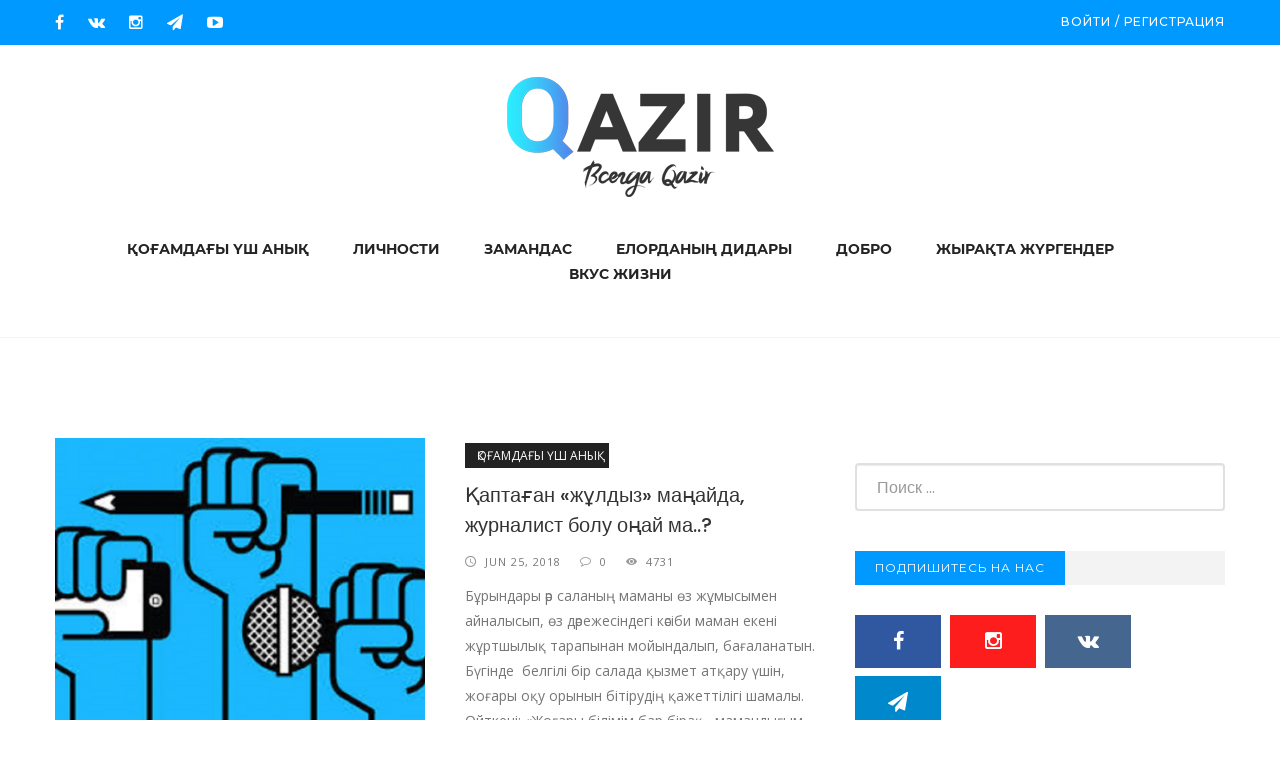

--- FILE ---
content_type: text/html; charset=UTF-8
request_url: http://qazir.kz/category/4?page=2&per-page=6
body_size: 11565
content:
<!DOCTYPE html>
<html lang="en-US">
<head>
	<!-- Global site tag (gtag.js) - Google Analytics -->
	<script async src="https://www.googletagmanager.com/gtag/js?id=UA-130027909-1"></script>
	<script>
	  window.dataLayer = window.dataLayer || [];
	  function gtag(){dataLayer.push(arguments);}
	  gtag('js', new Date());

	  gtag('config', 'UA-130027909-1');
	</script>


    <link rel="shortcut icon" href="/assets/public/images/favicon.png" type="image/x-icon" />
    <meta charset="UTF-8">
    <meta http-equiv="X-UA-Compatible" content="IE=edge">
    <meta name="viewport" content="width=device-width, initial-scale=1">
    <meta name="csrf-param" content="_csrf">
    <meta name="csrf-token" content="I2-gmubS9sOUTnrzsJqb3qR9_RPHSBtw02NETo024QhqBPX3haLGit05DZn7qqOs1TOxW6kvYUedAHwbuQSEew==">
    <title>Қоғамдағы үш анық</title>
    <link href="/assets/public/css/bootstrap.css" rel="stylesheet">
<link href="/assets/public/css/style.css" rel="stylesheet">
<link href="/assets/public/css/responsive.css" rel="stylesheet">
<link href="/assets/public/css/color-switcher-design.css" rel="stylesheet">
<link href="/assets/public/css/color.css" rel="stylesheet">
<link href="/assets/public/css/color-themes/default-theme.css" rel="stylesheet"></head>
<body>

	<!-- Yandex.Metrika counter -->
<script type="text/javascript" >
    (function (d, w, c) {
        (w[c] = w[c] || []).push(function() {
            try {
                w.yaCounter48976343 = new Ya.Metrika({
                    id:48976343,
                    clickmap:true,
                    trackLinks:true,
                    accurateTrackBounce:true
                });
            } catch(e) { }
        });

        var n = d.getElementsByTagName("script")[0],
            s = d.createElement("script"),
            f = function () { n.parentNode.insertBefore(s, n); };
        s.type = "text/javascript";
        s.async = true;
        s.src = "https://mc.yandex.ru/metrika/watch.js";

        if (w.opera == "[object Opera]") {
            d.addEventListener("DOMContentLoaded", f, false);
        } else { f(); }
    })(document, window, "yandex_metrika_callbacks");
</script>
<noscript><div><img src="https://mc.yandex.ru/watch/48976343" style="position:absolute; left:-9999px;" alt="" /></div></noscript>
<!-- /Yandex.Metrika counter -->
<div class="page-wrapper">

    <!-- Preloader -->
    <div class="preloader"></div>

    <!-- Main Header -->
    <header class="main-header">

        <!-- Header Top Two-->
        <div class="header-top-two">
            <div class="auto-container">
                <div class="clearfix">

                    <!--Top Left-->
                    <div class="top-left">
                        <!--social-icon-->
                        
						<div class="social-icon">
                        	<ul class="clearfix">
                            	<li><a href="https://web.facebook.com/Qazir-250553762351343/?modal=admin_todo_tour&_rdc=1&_rdr"><span class="fa fa-facebook"></span></a></li>
                                <li><a href="https://vk.com/qazirkz"><span class="fa fa-vk"></span></a></li>
                                <li><a href="https://www.instagram.com/qazir.kz/"><span class="fa fa-instagram"></span></a></li>
                                <li><a href="https://t.me/qazirkz"><span class="fa fa-paper-plane"></span></a></li>
								<li><a href="https://www.youtube.com/channel/UCxEnRx1QXrKmRr3SKT4perQ"><span class="fa fa-youtube-play"></span></a></li>
                             </ul>
                        </div>
                    </div>

                    <!--Top Right-->

                    <!--             -->

                    <div class="top-right clearfix">




                                                    <a href = "/auth/login" class = "theme-btn btn-style-login">Войти /</a>

                            <a href ="/auth/signup" class = "theme-btn btn-style-login">Регистрация</a>
                        

                    </div>

                    <div class="md-modal" id="modal">
                        <div class="md-content">
                            <h3>Авторизация</h3>
                            <div>
                                <form class="form-signin">

                                    <input type="text" class="form-control" name="username" placeholder="Логин" required="" autofocus="" />

                                    <input type="password" class="form-control" name="password" placeholder="Пароль" required=""/>   <br>

                                    <a class="theme-btn btn-style-login-form" type="submit">Войти</a>
                                    <a  href="#" style = "padding-left: 42%; padding-top:5%;">Закрыть</a>
                                </form>

                            </div>
                        </div>
                    </div>

                    <div class="md-modal" id="modal1">
                        <div class="md-content">
                            <h3>Регистрация</h3>
                            <div>
                                <form class="form-signin">

                                    <input type="email" class="form-control" name="email" placeholder="email" required="" autofocus="" />
                                    <input type="password" class="form-control" name="password" placeholder="Пароль" required=""/>   <br>

                                    <a class="theme-btn btn-style-login-form" type="submit">Зарегистрировать</a>
                                    <a  href="#" style = "padding-left: 42%; padding-top:5%;">Закрыть</a>
                                </form>

                            </div>
                        </div>
                    </div>

                    <div class="md-overlay"></div>



                </div>

            </div>
        </div>


        <!-- Header Top End -->

        <!--Header-Upper-->
        <div class="header-upper">
            <div class="auto-container">
                <div class="inner-container clearfix">

                    <div class="pull-center logo-outer">
                        <div class="logo"><a href="/"><img src="/assets/public/images/logo_qazir2.png" alt="" /></a></div>
                    </div>



                </div>
            </div>
        </div>
        <!--End Header Upper-->

        <section class="gallery-section" style = "padding:0px;">
            <div class="auto-container">

                <!--MixitUp Galery-->
                <div class="mixitup-gallery">

                    <!--Filter-->
                    <div class="filters text-center clearfix">

                        <ul class="filter-tabs filter-btns clearfix shrift">


                            <a href = "/category/4"><li>Қоғамдағы үш анық</li></a>
                            <a href = "/category/28"><li>Личности </li></a>
                            <a href = "/category/29"><li>Замандас</li></a>
                            <a href = "/category/8"><li>Елорданың дидары</li></a>
                            <a href = "/category/9"><li>Добро</li></a>
                            <a href = "/category/15"><li>Жырақта жүргендер</li></a>
                            <a href = "/category/11"><li>Вкус жизни</li></a>


                        </ul>

                    </div>

                </div>
            </div>
        </section>
        <!--Header Lower-->
        <div class="header-lower">
            <div class="auto-container">
                <div class="nav-outer clearfix">
                    <!-- Main Menu -->
                    <nav class="main-menu">
                        <div class="navbar-header">
                            <!-- Toggle Button -->
                            <button type="button" class="navbar-toggle" data-toggle="collapse" data-target="#bs-example-navbar-collapse-1">
                                <span class="icon-bar"></span>
                                <span class="icon-bar"></span>
                                <span class="icon-bar"></span>
                            </button>
                        </div>

                        <!-- <div class="navbar-collapse collapse clearfix" id="bs-example-navbar-collapse-1">
                             <ul class="navigation clearfix">
                                 <li class="current"><a href="index.html">Главная</a>

                                 </li>

                                 <li><a href="about-us.html">О нас</a>

                                 </li>
                                 <li ><a href="project-threecolumn.html">Рубрики</a>
                                      <ul>
                                         <li><a href="#">Қоғамдағы үш анық</a></li>
                                         <li><a href="#">Личности</a></li>
                                         <li><a href="#">Замандас</a></li>
                                         <li><a href="#">Профи</a></li>
                                         <li><a href="#">Елорданың дидары</a></li>
                                         <li><a href="#">Добро</a></li>
                                         <li><a href="#">Дәстүр</a></li>
                                         <li><a href="#">Вкус жизни</a></li>


                                     </ul>
                                 </li>
                                 <li><a href="blog.html">Блог</a>

                                 </li>

                                 <li><a href="contact.html">Контакты</a></li>
                             </ul>
                         </div>-->
                    </nav>
                    <!-- Main Menu End-->
                    <div class="outer-box">

                        <!--Cart Box-->


                        <!--Search Box-->


                    </div>

                    <!-- Hidden Nav Toggler -->
                    <div class="nav-toggler">
                        <button class="hidden-bar-opener"><span class="icon qb-menu1"></span></button>
                    </div>

                </div>

            </div>
        </div>
        <!--End Header Lower-->

        <!--Sticky Header-->
        <div class="sticky-header">
            <div class="auto-container clearfix">
                <!--Logo-->
                <div class="logo pull-left">
                    <a href="/site/index" title=""><img src = "/assets/public/images/SmallLogo2.png"></a>
                </div>

                <!--Right Col-->
                <div class="right-col pull-right">
                    <!-- Main Menu -->

                </div>

            </div>
        </div>
        <!--End Sticky Header-->

    </header>
    <!--End Header Style Two -->

    <!-- Hidden Navigation Bar -->
    <section class="hidden-bar left-align">

        <div class="hidden-bar-closer">
            <button><span class="qb-close-button"></span></button>
        </div>

        <!-- Hidden Bar Wrapper -->
        <div class="hidden-bar-wrapper">
            <div class="logo">
                <a href="/site/index"><img src = "/assets/public/images/mobile-logo.png"></a>
            </div>
            <!-- .Side-menu -->
            <div class="side-menu">
                <!--navigation-->
                <ul class="navigation clearfix" style ="font-family: 'Montserrat', sans-serif; text-transform: uppercase; font-color: white;">
                    <a href = "/category/4"><li>Қоғамдағы үш анық</li></a>
					<a href = "/category/28"><li>Личности </li></a>
					<a href = "/category/29"><li>Замандас</li></a>
					<a href = "/category/8"><li>Елорданың дидары</li></a>
					<a href = "/category/9"><li>Добро</li></a>
					<a href = "/category/15"><li>Жырақта жүргендер</li></a>
					<a href = "/category/11"><li>Вкус жизни</li></a>
                </ul>
            </div>
            <!-- /.Side-menu -->

            <!--Options Box-->
            <div class="options-box">
                <!--Sidebar Search-->
                <div class="sidebar-search">
                    <form id="w1" action="/category/4?page=2&amp;per-page=6" method="post">
<input type="hidden" name="_csrf" value="I2-gmubS9sOUTnrzsJqb3qR9_RPHSBtw02NETo024QhqBPX3haLGit05DZn7qqOs1TOxW6kvYUedAHwbuQSEew==">                    <form method="post" action="contact.html">
                        <div class="form-group">
                            <div class="form-group field-searchform-q">
<label class="control-label" for="searchform-q"></label>
<input type="search" id="searchform-q" class="form-control" name="SearchForm[q]" placeholder="Поиск ...">

<div class="help-block"></div>
</div>                            <button type="submit" class="theme-btn"><span class="fa fa-search"></span></button>
                        </div>
                    </form>
                    </form>                </div>



                <!--Language Dropdown-->
                <!--<div class="language dropdown"><a class="btn btn-default dropdown-toggle" id="dropdownMenu2" data-toggle="dropdown" aria-haspopup="true" aria-expanded="true" href="#"> English <span class="icon fa fa-angle-down"></span></a>
                    <ul class="dropdown-menu" aria-labelledby="dropdownMenu2">
                        <li><a href="#">English</a></li>
                        <li><a href="#">Русский</a></li>

                    </ul>
                </div>-->

                <!--Social Links-->
                <ul class="social-links clearfix">
                    <li><a href="https://web.facebook.com/Qazir-250553762351343/?modal=admin_todo_tour&_rdc=1&_rdr"><span class="fa fa-facebook-f"></span></a></li>
                    <li><a href="https://www.instagram.com/qazir.kz/"><span class="fa fa-instagram"></span></a></li>
                    <li><a href="https://vk.com/qazirkz"><span class="fa fa-vk"></span></a></li>
                    <li><a href="https://t.me/qazirkz"><span class="fa fa-paper-plane"></span></a></li>
					<li><a href="https://www.youtube.com/channel/UCxEnRx1QXrKmRr3SKT4perQ"><span class="fa fa-youtube-play"></span></a></li>

                </ul>

            </div>

        </div><!-- / Hidden Bar Wrapper -->

    </section>
    <!-- End / Hidden Bar -->
<div class="sidebar-page-container">
    <div class="auto-container">
        <div class="row clearfix">

            <!--Content Side-->
            <div class="content-side col-lg-8 col-md-8 col-sm-12 col-xs-12">
                <div class="content">
                    <div class="blog-single">
                        <div class="inner-box">

                            <div class="text">
								                                                                    <div class="news-block-four">
                                        <div class="inner-box">
                                            <div class="row clearfix">
                                                <div class="image-column col-md-6 col-sm-6 col-xs-12">
                                                    <div class="image">
                                                        <a href="/article/Kaptagan_zhuldyz_manaida_jurnalist_bola_onai_ma"><img src="/uploads/ae69c2bcb671228a341ee81a0ea3736d.jpg" alt="" /></a>
                                                    </div>
                                                </div>
                                                <div class="content-box col-md-6 col-sm-6 col-xs-12">
                                                    <div class="content-inner">
                                                        <div class="category"><a href="/category/4">Қоғамдағы үш анық</a></div>
                                                        <h3><a href="/article/Kaptagan_zhuldyz_manaida_jurnalist_bola_onai_ma">Қаптаған «жұлдыз» маңайда, журналист болу оңай ма..?</a></h3>
                                                        <ul class="post-meta">
                                                            <li><span class="icon qb-clock"></span>Jun 25, 2018</li>
                                                            <li><span class="icon fa fa-comment-o"></span>0</li>
                                                            <li><span class="icon qb-eye"></span>4731</li>
                                                        </ul>
                                                        <div class="text"><p>Бұрындары әр саланың маманы өз жұмысымен айналысып, өз дәрежесіндегі кәсіби маман екені жұртшылық тарапынан мойындалып, бағаланатын. Бүгінде&nbsp; белгілі бір салада қызмет атқару үшін, жоғары оқу орынын бітірудің қажеттілігі шамалы. Өйткені: &laquo;Жоғары білімім бар бірақ,&nbsp; мамандығым&nbsp; бойынша қызмет атқармаймын&raquo; дейтін жандарды көптеп кездестіретін болдық.Мұның себебі неде..? Бір ғана журналистика саласын алып қарайтын болсақ, арнайы оқымасам да, тоқығаным жетеді дейтін журналистердің қатары жетіп артылады. Бұл дегеніміз журналистке қойылатын кәсіби талаптың төмендегені ме,әлде заман талабының өзгергені ме? Мереке алдында бұл тақырыпты &laquo;Сырласқым келеді&raquo; айдарында таразылап көрейік.</p>
 </div>
                                                    </div>
                                                </div>
                                            </div>
                                        </div>
                                    </div>
                                                                    <div class="news-block-four">
                                        <div class="inner-box">
                                            <div class="row clearfix">
                                                <div class="image-column col-md-6 col-sm-6 col-xs-12">
                                                    <div class="image">
                                                        <a href="/article/Diplommen_ayilga_bolashakka_degen_senim"><img src="/uploads/54390793e5d21f87567653d0aa5134b1.jpg" alt="" /></a>
                                                    </div>
                                                </div>
                                                <div class="content-box col-md-6 col-sm-6 col-xs-12">
                                                    <div class="content-inner">
                                                        <div class="category"><a href="/category/4">Қоғамдағы үш анық</a></div>
                                                        <h3><a href="/article/Diplommen_ayilga_bolashakka_degen_senim">Дипломмен ауылға – болашаққа деген сенім…</a></h3>
                                                        <ul class="post-meta">
                                                            <li><span class="icon qb-clock"></span>Jun 29, 2018</li>
                                                            <li><span class="icon fa fa-comment-o"></span>0</li>
                                                            <li><span class="icon qb-eye"></span>3717</li>
                                                        </ul>
                                                        <div class="text"><p style="margin-left:0cm; margin-right:0cm"><span style="background-color:white"><span style="color:black">Алтын бесігіміз ауылды көркейтіп, сол жердің жастар идеясымен нығаюына жол ашқан, &laquo;Дипломмен ауылға!&raquo; бағдарламасының ауқымы кең. Оның аясында көп жастар жұмыспен қамтылып, қаржылай көмек алуда.<span style="background-color:white">Айтар болсақ, 2016 жылы 2 892 жас маманға 8,6 млрд теңге, 2017 жылы 3 412 маманға 11 млрд теңге бөлінсе, осы&nbsp; жылы 3786 маманға 13,7 млрд теңге бөлу көзделгендігі мәлім. Ал алдағы 2019 - 2021 жылдарға арналған үш жылдық бюджетті қалыптастыру шеңберінде,осы бағдарлама бойынша республикалық бюджеттен қаржыландыру көлемін ұлғайту мәселесі қаралатындығы тағы белгілі болды. Бүгінгі &laquo;Қоғамдағы үш анық&raquo; айдарында аталған бағдарламаның жүзеге асырылуы жайында сөз қозғамақпыз.</span></span></span></p>
 </div>
                                                    </div>
                                                </div>
                                            </div>
                                        </div>
                                    </div>
                                                                    <div class="news-block-four">
                                        <div class="inner-box">
                                            <div class="row clearfix">
                                                <div class="image-column col-md-6 col-sm-6 col-xs-12">
                                                    <div class="image">
                                                        <a href="/article/Zhasampazdyk_pen_zharkyn_isterdin_bastauyna_ainalgan_elordasyna_20_zhyl"><img src="/uploads/14d0470d1fad2f4e01a3d83cbd217dc6.jpg" alt="" /></a>
                                                    </div>
                                                </div>
                                                <div class="content-box col-md-6 col-sm-6 col-xs-12">
                                                    <div class="content-inner">
                                                        <div class="category"><a href="/category/4">Қоғамдағы үш анық</a></div>
                                                        <h3><a href="/article/Zhasampazdyk_pen_zharkyn_isterdin_bastauyna_ainalgan_elordasyna_20_zhyl">Жасампаздық пен жарқын істердің бастауына айналған елордасына - 20 жыл</a></h3>
                                                        <ul class="post-meta">
                                                            <li><span class="icon qb-clock"></span>Jul 6, 2018</li>
                                                            <li><span class="icon fa fa-comment-o"></span>0</li>
                                                            <li><span class="icon qb-eye"></span>2959</li>
                                                        </ul>
                                                        <div class="text"><p>Астананың ерекше ғимараттарына келсек,бүгінгі күнге дейін 1428 нысан бой көтерген.Соңғы 20 жылда қаланың ЖІӨ-і 190 есе өсіп&nbsp; 5 триллион теңгені құрап отыр. Ал өнеркәсіптік өнім көлемі 30 есеге артса, жалпы инвестициялардың жылдық көрсеткіші 44 есеге өсіп 858,7 млрд теңгеге жеткен. Бұл жайлы толығырақ елордамыздың 20 жылдығына арнайы дайындалған&nbsp; &laquo;Қоғамдағы үш анық&raquo; айдарынан таныса аласыздар.</p>
 </div>
                                                    </div>
                                                </div>
                                            </div>
                                        </div>
                                    </div>
                                                                    <div class="news-block-four">
                                        <div class="inner-box">
                                            <div class="row clearfix">
                                                <div class="image-column col-md-6 col-sm-6 col-xs-12">
                                                    <div class="image">
                                                        <a href="/article/Onkologiyalyk_arulardy_emdeudin_zhana_tasilderi"><img src="/uploads/b617310f571083532dc2bd07e8960963.jpg" alt="" /></a>
                                                    </div>
                                                </div>
                                                <div class="content-box col-md-6 col-sm-6 col-xs-12">
                                                    <div class="content-inner">
                                                        <div class="category"><a href="/category/4">Қоғамдағы үш анық</a></div>
                                                        <h3><a href="/article/Onkologiyalyk_arulardy_emdeudin_zhana_tasilderi">Онкологиялық ауруларды емдеудің жаңа тәсілдері</a></h3>
                                                        <ul class="post-meta">
                                                            <li><span class="icon qb-clock"></span>Jul 13, 2018</li>
                                                            <li><span class="icon fa fa-comment-o"></span>0</li>
                                                            <li><span class="icon qb-eye"></span>4451</li>
                                                        </ul>
                                                        <div class="text"><p><span style="color:black">&laquo;Қоғамдағы үш анық&raquo; айдарында қатерлі ісік ауруларын емдеудің жаңа тәсілдері мен оның алдын алу шаралары жайлы сөз болады.</span></p>
 </div>
                                                    </div>
                                                </div>
                                            </div>
                                        </div>
                                    </div>
                                                                    <div class="news-block-four">
                                        <div class="inner-box">
                                            <div class="row clearfix">
                                                <div class="image-column col-md-6 col-sm-6 col-xs-12">
                                                    <div class="image">
                                                        <a href="/article/Bilim_beru_salasyndagy_zhana_ozgerister"><img src="/uploads/7c9ebfb64527841e746ec5918be517ef.jpg" alt="" /></a>
                                                    </div>
                                                </div>
                                                <div class="content-box col-md-6 col-sm-6 col-xs-12">
                                                    <div class="content-inner">
                                                        <div class="category"><a href="/category/4">Қоғамдағы үш анық</a></div>
                                                        <h3><a href="/article/Bilim_beru_salasyndagy_zhana_ozgerister">Білім беру саласындағы жаңа өзгерістер</a></h3>
                                                        <ul class="post-meta">
                                                            <li><span class="icon qb-clock"></span>Jul 24, 2018</li>
                                                            <li><span class="icon fa fa-comment-o"></span>0</li>
                                                            <li><span class="icon qb-eye"></span>4620</li>
                                                        </ul>
                                                        <div class="text"><p><span style="background-color:white"><span style="color:#181818">Құрметті </span><span style="color:#181818">Q</span><span style="color:#181818">azir</span> <span style="color:#181818">&nbsp;оқырмандары,&nbsp; өздеріңізге белгілі мектеп табалдырығын алғаш аттайтын бүлдіршіндерімізді орта білім беру ордаларына қабылдау науқаны 1-ші маусымнан басталды. Әрине қыркүйекте басталатын жаңа оқу жылына құжат тапсыру үрдісі жылдағы дәстүр бойынша осы кезеңде жүргізілетіні бәріне мәлім. Сондықтан &nbsp;бұл жаңалық емес. Десе де, биылғы&nbsp; мектепке қабылдау жұмысына енгізілген біршама өзгерістер ата-аналарды қуантары анық. Бұл туралы толығырақ &laquo;Қоғамдағы үш анық&raquo; айдарында.</span></span></p>
 </div>
                                                    </div>
                                                </div>
                                            </div>
                                        </div>
                                    </div>
                                                                    <div class="news-block-four">
                                        <div class="inner-box">
                                            <div class="row clearfix">
                                                <div class="image-column col-md-6 col-sm-6 col-xs-12">
                                                    <div class="image">
                                                        <a href="/article/Akvarium_altyn_balyk_aidyn"><img src="/uploads/f4972c2e1d65e38a85bd66eb44ad0d72.jpg" alt="" /></a>
                                                    </div>
                                                </div>
                                                <div class="content-box col-md-6 col-sm-6 col-xs-12">
                                                    <div class="content-inner">
                                                        <div class="category"><a href="/category/4">Қоғамдағы үш анық</a></div>
                                                        <h3><a href="/article/Akvarium_altyn_balyk_aidyn">АКВАРИУМ – АЛТЫН БАЛЫҚ – АЙДЫН</a></h3>
                                                        <ul class="post-meta">
                                                            <li><span class="icon qb-clock"></span>Jul 30, 2018</li>
                                                            <li><span class="icon fa fa-comment-o"></span>0</li>
                                                            <li><span class="icon qb-eye"></span>6245</li>
                                                        </ul>
                                                        <div class="text"><p>Бүгінгі&nbsp; &laquo;Сырласқым келеді&raquo; айдарынан боямасыз өмірді қаз қалпында шынайы суреттеген жазушы Заря Жұманованың әңгімесін ұсынамыз.</p>
 </div>
                                                    </div>
                                                </div>
                                            </div>
                                        </div>
                                    </div>
                                								                                <ul class="pagination"><li class="prev"><a href="/category/4?page=1&amp;per-page=6" data-page="0">&laquo;</a></li>
<li><a href="/category/4?page=1&amp;per-page=6" data-page="0">1</a></li>
<li class="active"><a href="/category/4?page=2&amp;per-page=6" data-page="1">2</a></li>
<li><a href="/category/4?page=3&amp;per-page=6" data-page="2">3</a></li>
<li><a href="/category/4?page=4&amp;per-page=6" data-page="3">4</a></li>
<li><a href="/category/4?page=5&amp;per-page=6" data-page="4">5</a></li>
<li><a href="/category/4?page=6&amp;per-page=6" data-page="5">6</a></li>
<li><a href="/category/4?page=7&amp;per-page=6" data-page="6">7</a></li>
<li><a href="/category/4?page=8&amp;per-page=6" data-page="7">8</a></li>
<li><a href="/category/4?page=9&amp;per-page=6" data-page="8">9</a></li>
<li><a href="/category/4?page=10&amp;per-page=6" data-page="9">10</a></li>
<li class="next"><a href="/category/4?page=3&amp;per-page=6" data-page="2">&raquo;</a></li></ul>
                            </div>
                            <!--post-share-options-->



                        </div>

                        <!--Author Box-->


                    </div>
                </div>
            </div>

            <!--Sidebar Side-->
            <div class="sidebar-side col-lg-4 col-md-4 col-sm-12 col-xs-12">
                <aside class="sidebar default-sidebar right-sidebar">

                    <!-- Search -->
                    <div class="sidebar-widget search-box">
                        <form id="w0" action="/category/4?page=2&amp;per-page=6" method="post">
<input type="hidden" name="_csrf" value="I2-gmubS9sOUTnrzsJqb3qR9_RPHSBtw02NETo024QhqBPX3haLGit05DZn7qqOs1TOxW6kvYUedAHwbuQSEew==">                        <div class="form-group">
                            <div class="form-group field-searchform-q">
<label class="control-label" for="searchform-q"></label>
<input type="search" id="searchform-q" class="form-control" name="SearchForm[q]" placeholder="Поиск ...">

<div class="help-block"></div>
</div>
                        </div>
                        </form>                    </div>

                    <!--Social Widget-->
                    <div class="sidebar-widget sidebar-social-widget">
                        <div class="sidebar-title">
                            <h2>Подпишитесь на нас</h2>
                        </div>
                        <ul class="social-icon-one alternate">
                                        <li><a href="https://web.facebook.com/Qazir-250553762351343/?modal=admin_todo_tour&_rdc=1&_rdr"><span class="fa fa-facebook"></span></a></li>
                                        <li class="instagram"><a href="https://www.instagram.com/qazir.kz/"><span class="fa fa-instagram"></span></a></li>
                                        <li class="vkontakte"><a href="https://vk.com/qazirkz"><span class="fa fa-vk"></span></a></li>
										<li class="telegram"><a href="https://t.me/qazirkz"><span class="fa fa-paper-plane"></span></a></li>
										
                                    </ul>
                    </div>
                    <!--End Social Widget-->

                    <!--Adds Widget-->
                    <div class="sidebar-widget sidebar-adds-widget">

                    </div>
                    <!--Ends Adds Widget-->

                    <!--News Post Widget-->
                    <div class="sidebar-widget posts-widget">

                        <!--Product widget Tabs-->
                        <div class="product-widget-tabs">
                            <!--Product Tabs-->
                            <div class="prod-tabs tabs-box">

                                <!--Tab Btns-->
                                <ul class="tab-btns tab-buttons clearfix">
                                    <li data-tab="#prod-popular" class="tab-btn active-btn">Популярные</li>
                                    <li data-tab="#prod-recent" class="tab-btn">Недавние</li>
                                </ul>

                                <!--Tabs Container-->
                                <div class="tabs-content">

                                    <!--Tab / Active Tab-->
                                    <div class="tab active-tab" id="prod-popular">
                                        <div class="content">

                                            

                                        </div>
                                    </div>

                                    <!--Tab-->
                                    <div class="tab" id="prod-recent">
                                        <div class="content">
                                                                                                                                                <article class="widget-post">
                                                        <figure class="post-thumb"><a href="/article/Qazir_articles_2022_234"><img src="/uploads/0338b1e4e4aaf70fcc509861b607b7c3.jpg" alt=""></a><div class="overlay"><span class="icon qb-play-arrow"></span></div></figure>
                                                        <div class="text"><a href="/article/Qazir_articles_2022_234">Білім ордасындағы тағылымды кездесу</a></div>
                                                        <div class="post-info">Mar 31, 2022</div>
                                                    </article>
                                                                                                    <article class="widget-post">
                                                        <figure class="post-thumb"><a href="/article/Qazir_articles_2022_10_81"><img src="/uploads/83e968ba0b779f62918a10ddc6046e27.jpeg" alt=""></a><div class="overlay"><span class="icon qb-play-arrow"></span></div></figure>
                                                        <div class="text"><a href="/article/Qazir_articles_2022_10_81">Жарқырап жүрген адамның ғана жолы болады</a></div>
                                                        <div class="post-info">Mar 10, 2022</div>
                                                    </article>
                                                                                                    <article class="widget-post">
                                                        <figure class="post-thumb"><a href="/article/Qazir_articles_2022_819"><img src="/uploads/1d0077a61e8f00385fdc9650f6e0911f.jpg" alt=""></a><div class="overlay"><span class="icon qb-play-arrow"></span></div></figure>
                                                        <div class="text"><a href="/article/Qazir_articles_2022_819">Стартаперы всего мира могут прокачать проекты в казахстанской программе "Quick Start"</a></div>
                                                        <div class="post-info">Mar 10, 2022</div>
                                                    </article>
                                                                                                    <article class="widget-post">
                                                        <figure class="post-thumb"><a href="/article/Qazir_articles_2021_2022_12"><img src="/uploads/230b6b8cc1954a3532b343c90d3ac7e4.jpg" alt=""></a><div class="overlay"><span class="icon qb-play-arrow"></span></div></figure>
                                                        <div class="text"><a href="/article/Qazir_articles_2021_2022_12">Әркімнің жолы – әртүрлі сапар</a></div>
                                                        <div class="post-info">Dec 19, 2021</div>
                                                    </article>
                                                                                                    <article class="widget-post">
                                                        <figure class="post-thumb"><a href="/article/Qazir_articles_2022_2891"><img src="/uploads/06ac8759d226748f0235f9ae7d3fee14.jpg" alt=""></a><div class="overlay"><span class="icon qb-play-arrow"></span></div></figure>
                                                        <div class="text"><a href="/article/Qazir_articles_2022_2891">Мұхамбет Көпеев, Мемлекет және қоғам қайраткері: Жастар даңғазалыққа емес, жасампаздыққа ұмтылса деймін...</a></div>
                                                        <div class="post-info">Dec 3, 2021</div>
                                                    </article>
                                                                                                    <article class="widget-post">
                                                        <figure class="post-thumb"><a href="/article/Qazir_articles_2021_10_20"><img src="/uploads/1dfb4f1b65f566bd2c0b184887884390.jpg" alt=""></a><div class="overlay"><span class="icon qb-play-arrow"></span></div></figure>
                                                        <div class="text"><a href="/article/Qazir_articles_2021_10_20">Тимур Қасабеков: Кәсіби маман жан-жақты болуы керек</a></div>
                                                        <div class="post-info">Oct 20, 2021</div>
                                                    </article>
                                                                                                    <article class="widget-post">
                                                        <figure class="post-thumb"><a href="/article/Qazir_articles_2021_10_08"><img src="/uploads/c7f277e9f9733c69d4b53bc7d02f9527.jpg" alt=""></a><div class="overlay"><span class="icon qb-play-arrow"></span></div></figure>
                                                        <div class="text"><a href="/article/Qazir_articles_2021_10_08">Тыныс Бөлекбайұлы, Еуразия ұлттық университеті көлік-энергетика факультетінің деканы,техника ғылымдарының докторы: Жастарға сенім артқан жөн </a></div>
                                                        <div class="post-info">Oct 8, 2021</div>
                                                    </article>
                                                                                                    <article class="widget-post">
                                                        <figure class="post-thumb"><a href="/article/Qazir_articles_2021_05_10"><img src="/uploads/8e6d9763b1dfb869126b5ed11d3e66cf.jpg" alt=""></a><div class="overlay"><span class="icon qb-play-arrow"></span></div></figure>
                                                        <div class="text"><a href="/article/Qazir_articles_2021_05_10">Тілеген Садықұлы, тарих ғылымдарының докторы, ЕҰУ тарих факультетінің деканы: Тарих - тұтас дүние, оны бөліп-жаруға болмайды</a></div>
                                                        <div class="post-info">Oct 5, 2021</div>
                                                    </article>
                                                                                            

                                        </div>
                                    </div>

                                    <!--Tab-->


                                </div>

                            </div>

                        </div>
                        <!--End Product Info Tabs-->

                    </div>
                    <!--End Post Widget-->

                    <!--Category Widget-->
                    <div class="sidebar-widget categories-widget">
                        <div class="sidebar-title">
                            <h2>Рубрики</h2>
                        </div>
                        <ul class="cat-list">
                                                                                                <li class="clearfix"><a href = "/category/4">Қоғамдағы үш анық<span>165</span></a></li>

                                                                    <li class="clearfix"><a href = "/category/8">Елорданың дидары<span>120</span></a></li>

                                                                    <li class="clearfix"><a href = "/category/11">Вкус жизни<span>80</span></a></li>

                                                                    <li class="clearfix"><a href = "/category/13">Двери открываются<span>13</span></a></li>

                                                                    <li class="clearfix"><a href = "/category/14">Шаһарларға саяхат<span>64</span></a></li>

                                                                    <li class="clearfix"><a href = "/category/15">Жырақта жүргендер<span>20</span></a></li>

                                                                    <li class="clearfix"><a href = "/category/18">On Air<span>4</span></a></li>

                                                                    <li class="clearfix"><a href = "/category/23">Стартап<span>27</span></a></li>

                                                                    <li class="clearfix"><a href = "/category/25">Қайырлы іс<span>48</span></a></li>

                                                                    <li class="clearfix"><a href = "/category/27">Көне дүние күмбірі<span>97</span></a></li>

                                                                    <li class="clearfix"><a href = "/category/28">Личности<span>21</span></a></li>

                                                                    <li class="clearfix"><a href = "/category/31">Социум<span>58</span></a></li>

                                                                    <li class="clearfix"><a href = "/category/32">Жүректе қайрат болмаса<span>64</span></a></li>

                                                                    <li class="clearfix"><a href = "/category/41">#Шанс<span>54</span></a></li>

                                                            

                        </ul>
                    </div>
                    <!--End Category Widget-->

                </aside>
            </div>

        </div>

    </div>
</div>
    <section class="subscribe-style-one">
        <div class="auto-container">
            <div class="row clearfix">
                <div class="col-md-5 col-sm-12 col-xs-12">
                    <h2>Подписка</h2>
                    <div class="text">Подборки лучшего за неделю.</div>
                </div>
                <div class="col-md-7 col-sm-12 col-xs-12">
                    <form method="get" action="/site/subscribe">
                        <div class="form-group clearfix">
                            <input type="email" name="email" value="" placeholder="Введите email" required>
                            <button type="submit" class="theme-btn btn-style-four">Подписаться</button>
                        </div>
                    </form>
                </div>
            </div>
        </div>
    </section>
    <!--End Subscribe Style One-->

    <!--Main Footer-->
    <footer class="main-footer">
        <div class="widgets-section">
            <div class="auto-container">
                <div class="row clearfix">




                    <div class="widget-column col-md-4 col-sm-6 col-xs-6">
                        <div class="footer-widget isntagram-widget">
                            <h2>Дополнительно</h2>
                            <ul class="footer-nav" style ="font-family: 'Montserrat', sans-serif; ">
                                <li><a href="/site/edition">Редакция</a></li>
                                <li><a href="/site/rules">Соглашение и правила</a></li>
                                <li><a href="/site/ad">Реклама</a></li>
                                <li><a href="site/contact">Контакты</a></li>
                            </ul>

                        </div>
                        <div class="pull-left upper-left clearfix">







                        </div>
                    </div>


                    <!--Widget Column / Instagram Widget-->
                    <div class="widget-column col-md-4 col-sm-6 col-xs-12">
                        <div class="footer-widget isntagram-widget">
							<!-- LightWidget WIDGET
                            <h2>Мы в инстаграме</h2>
                             <script src="https://cdn.lightwidget.com/widgets/lightwidget.js"></script><iframe src="//lightwidget.com/widgets/0620eb569edd5c4baecce5057cea2b50.html" scrolling="no" allowtransparency="true" class="lightwidget-widget" style="width:100%;border:0;overflow:hidden;"></iframe>
						-->
                        </div>

                    </div>

                    <!--Widget Column / Newsletter Widget-->










                    <div class="widget-column col-md-4 col-sm-6 col-xs-12">
                        <div class="footer-widget newsletter-widget">
                            <h2>Свяжитесь с нами</h2>




                            <div class="upper-column info-box">
                                <div class="icon-box"><!--<span class="fa fa-map-marker" style ="font-size:22px; color:#38c9f8;"></span> <span style ="font-size:14px;	font-weight:500; letter-spacing:1px; color:#fff;


	font-family: 'Montserrat', sans-serif;"></span>--></div>

                            </div>

                            <div class="upper-column info-box">
                                

                            </div>


                            <div class="upper-column info-box">
                                <div class="icon-box"><span class="fa fa-phone" style ="font-size:22px; color:#38c9f8;"></span> <span style ="font-size:14px;	font-weight:500; letter-spacing:1px; color:#fff;


	font-family: 'Montserrat', sans-serif;">  &nbsp; &nbsp;   Телефон: +7 701 514 80 38 </span><br/>
								<span class="fa fa-envelope-o" style ="font-size:22px; color:#38c9f8;"></span> <span style ="font-size:14px;	font-weight:500; letter-spacing:1px; color:#fff;


	font-family: 'Montserrat', sans-serif;">  &nbsp; &nbsp;   E-mail: kzqazir@gmail.com </span>
								</div>

                            </div>
                        </div>
                    </div>

                </div>
            </div>
        </div>
        <!--Footer Bottom-->
        <div class="footer-bottom">
            <div class="auto-container">
                <div class="row clearfix">
                    <!--Column-->
                    <div class="column col-md-3 col-sm-12 col-xs-12">
                        <div class="logo">
                            <a href="/"><span class="letter">Qazir</span></a>
                        </div>
                    </div>
                    <!--Column-->
                    <div class="column col-md-6 col-sm-12 col-xs-12">
                        <div class="text">© 2018-2021 Сетевое издание "Qazir". Информационно-развлекательное Онлайн-СМИ. Использование материалов доступно с письменного разрешения редакции. Все права на фотографии принадлежат их авторам. Сетевое издание Qazir (номер свидетельства - №17132-СИ). Главный редактор: Умбетова Базаргуль Сейтжановна. Периодичность – ежедневно.</div>
                    </div>
                    <!--Column-->
                    <div class="column col-md-3 col-sm-12 col-xs-12">
                        
						<ul class="social-icon-one">
                        	<li><a href="https://web.facebook.com/Qazir-250553762351343/?modal=admin_todo_tour&_rdc=1&_rdr"><span class="fa fa-facebook"></span></a></li>
                            <li class="vkontakte"><a href="https://vk.com/qazirkz"><span class="fa fa-vk"></span></a></li>
                            <li class="instagram"><a href="https://www.instagram.com/qazir.kz/"><span class="fa fa-instagram"></span></a></li>
                            <li class="telegram"><a href="https://t.me/qazirkz"><span class="fa fa-paper-plane"></span></a></li>
							<li class="instagram"><a href="https://www.youtube.com/channel/UCxEnRx1QXrKmRr3SKT4perQ"><span class="fa fa-youtube-play"></span></a></li>
                           
                            
                           
                        </ul>
                    </div>
                </div>
            </div>
            <!--Copyright Section-->
            <div class="copyright-section">
                <div class="auto-container">
                    <div class="row clearfix">
                        <div class="col-md-12 col-sm-12 col-xs-12">
                            <div class="copyright">&copy; Дизайн разработан <a href = "http://alpha-design.kz" target="_blank"><img src = "/assets/public/images/our_logo.png" ></a></div>
                        </div>

                    </div>
                </div>
            </div>
        </div>
    </footer>
    <!--End Main Footer-->

</div>
<!--End pagewrapper-->

<!--Scroll to top-->
<div class="scroll-to-top scroll-to-target" data-target="html"><span class="icon fa fa-angle-double-up"></span></div>

<!-- Color Palate / Color Switcher -->
<script>
    document.querySelectorAll('a[href^="#"]').forEach(anchor => {
        anchor.addEventListener('click', function (e) {
            e.preventDefault();

            document.querySelector(this.getAttribute('href')).scrollIntoView({
                behavior: 'smooth'
            });
        });
    });
	
	
</script>
	<!-- ZERO.kz -->
<span id="_zero_71381">
<noscript>
<a href="http://zero.kz/?s=71381" target="_blank">
<img src="http://c.zero.kz/z.png?u=71381" width="88" height="31" alt="ZERO.kz" />
</a>
</noscript>
</span>

<script type="text/javascript"><!--
var _zero_kz_ = _zero_kz_ || [];
_zero_kz_.push(["id", 71381]);
_zero_kz_.push(["type", 1]);

(function () {
    var a = document.getElementsByTagName("script")[0],
    s = document.createElement("script");
    s.type = "text/javascript";
    s.async = true;
    s.src = (document.location.protocol == "https:" ? "https:" : "http:")
    + "//c.zero.kz/z.js";
    a.parentNode.insertBefore(s, a);
})(); //-->
</script>
<!-- End ZERO.kz -->

<!--LiveInternet counter--><script type="text/javascript">
document.write("<a href='//www.liveinternet.ru/click' "+
"target=_blank><img src='//counter.yadro.ru/hit?t52.6;r"+
escape(document.referrer)+((typeof(screen)=="undefined")?"":
";s"+screen.width+"*"+screen.height+"*"+(screen.colorDepth?
screen.colorDepth:screen.pixelDepth))+";u"+escape(document.URL)+
";h"+escape(document.title.substring(0,150))+";"+Math.random()+
"' alt='' title='LiveInternet: number of pageviews and visitors"+
" for 24 hours is shown' "+
"border='0' width='88' height='31'><\/a>")
</script><!--/LiveInternet-->
<script src="/assets/b65497d7/jquery.js"></script>
<script src="/assets/986c9699/yii.js"></script>
<script src="/assets/986c9699/yii.validation.js"></script>
<script src="/assets/986c9699/yii.activeForm.js"></script>
<script src="/assets/public/js/jquery.js"></script>
<script src="/assets/public/js/bootstrap.min.js"></script>
<script src="/assets/public/js/jquery.fancybox.js"></script>
<script src="/assets/public/js/owl.js"></script>
<script src="/assets/public/js/appear.js"></script>
<script src="/assets/public/js/wow.js"></script>
<script src="/assets/public/js/jquery.mCustomScrollbar.concat.min.js"></script>
<script src="/assets/public/js/script.js"></script>
<script src="/assets/public/js/color-settings.js"></script>
<script>jQuery(function ($) {
jQuery('#w0').yiiActiveForm([{"id":"searchform-q","name":"q","container":".field-searchform-q","input":"#searchform-q","validate":function (attribute, value, messages, deferred, $form) {yii.validation.string(value, messages, {"message":"Q must be a string.","skipOnEmpty":1});}}], []);
jQuery('#w1').yiiActiveForm([{"id":"searchform-q","name":"q","container":".field-searchform-q","input":"#searchform-q","validate":function (attribute, value, messages, deferred, $form) {yii.validation.string(value, messages, {"message":"Q must be a string.","skipOnEmpty":1});}}], []);
});</script>	<!-- Go to www.addthis.com/dashboard to customize your tools --> <script type="text/javascript" src="//s7.addthis.com/js/300/addthis_widget.js#pubid=ra-5b03a0f9cd18a4ae"></script> 
	 
</body>
</html>


--- FILE ---
content_type: text/css
request_url: http://qazir.kz/assets/public/css/color-themes/default-theme.css
body_size: 1662
content:
@charset "utf-8";
/* CSS Document */

a,
.theme_color,
.cat-list li a:hover,
.main-header .info-box .icon-box,
.news-block-three .inner-box .image .overlay-box .play-btn:hover,
.fixed-header .sticky-header .logo .letter,
.main-header .logo-outer .logo .letter,
.widget-post a, .widget-post a:hover,
.testimonial-block .inner-box .author span,
.news-block-two .inner-box .lower-box h3 a:hover,
.main-header .header-top .top-right .social-nav li a:hover,
.category-tabs-box .prod-tabs .tab-btns .tab-btn:hover,
.main-footer .tweets-widget .tweet .icon,
.main-footer .tweets-widget .tweet .days,
.category-tabs-box .prod-tabs .tab-btns .tab-btn.active-btn,
.news-block-three .inner-box .image .overlay-box .content h3 a:hover,
.news-block-four .inner-box .content-box h3 a:hover,
.tweet-block .inner-box .tweet-icon,
.accordion-box .block .acc-btn.active .icon-outer,
.main-footer .footer-bottom .logo .letter,
.header-top-three .social-icon li a:hover,
.news-block-one .inner-box .lower-box h3 a:hover,
.news-block-one .inner-box .lower-box .read-more,
.error-section .error-big-text,
.gallery-item .inner-box .text,
.breadcrumb-bar li a:hover,
.blog-single .inner-box .new-article li a:hover,
.author-box .author-comment .inner-box h4,
.social-icon-two li a:hover,
.hidden-bar .logo a .letter,
.shop-comment-form .rating-box .rating a:hover,
.shop-item .inner-box .lower-box .lower-content .price,
.shop-item .inner-box .lower-box .upper-box h4 a:hover,
.shop-page .basic-details .item-price,
.gallery-section .filters .filter.active, .gallery-section .filters .filter:hover,
.news-block-six .inner-box .image-box .image .overlay-box .content h2 a:hover,
.main-footer .footer-bottom .copyright-section .footer-nav li a:hover,
.cart-table tbody tr .remove-btn:hover,
.checkout-page .default-links li a,
.error-search-box .form-group input:focus + button, .error-search-box .form-group button:hover,
.hidden-bar .side-menu ul li a:hover,
.hidden-bar .side-menu ul > li.current > a,
.hidden-bar .side-menu ul > li > ul > li.current > a,
.hidden-bar .side-menu ul.navigation > li > ul > li > a:hover,
.hidden-bar .side-menu ul.navigation > li.active > a{
	color:#38c9f8;
}

/*Background Color*/
.main-menu .navigation > li > a:before,
.main-menu .navigation > li > ul > li:hover > a,
.main-slider .uranus.tparrows:hover,
.main-slider .uranus.tparrows:hover,
.scroll-to-top:hover,
.btn-style-two:hover,
.sidebar-title h2,
.sec-title-two:after,
.sec-title h2,
.btn-style-one:hover,
.mCSB_scrollTools .mCSB_dragger .mCSB_dragger_bar,
.main-slider .slider-content h2:before,
.category-tabs-box .prod-tabs .tab-btns .category,
.main-header .language .dropdown-menu > li > a:hover,
.main-menu .navigation > li > ul > li > ul > li > a:hover,
.main-header .header-top .top-right .english-nav li a:hover,
.main-header .header-top .top-right .english-nav li.active a,
.product-widget-tabs .prod-tabs .tab-btns .tab-btn:hover,
.product-widget-tabs .prod-tabs .tab-btns .tab-btn.active-btn,
.category-tabs-box .prod-tabs .tab-btns .dropdown-category .more-category li a:hover,
.news-block-three .inner-box .image .overlay-box .content .tag,
.blog-carousel-section .owl-dots .owl-dot.active span,
.blog-carousel-section .owl-dots .owl-dot:hover span,
.tweet-widget .owl-dots .owl-dot.active span,
.tweet-widget .owl-dots .owl-dot:hover span,
.header-top-two,
.gallery-item .overlay-inner .link,
.popular-tags-two a:hover,
.skill-progress .progress-box .bar .bar-fill,
.gallery-single .upper-content .image-info,
.styled-pagination li a:hover, .styled-pagination li a.active,
.main-slider-two .owl-dots .owl-dot.active span,
.main-slider-two .owl-dots .owl-dot:hover span,
.main-slider-three .owl-dots .owl-dot.active span,
.main-slider-three .owl-dots .owl-dot:hover span,
.main-slider-four .owl-dots .owl-dot.active span,
.main-slider-four .owl-dots .owl-dot:hover span,
.featured-block-section .owl-dots .owl-dot.active span,
.featured-block-section .owl-dots .owl-dot:hover span,
.subscribe-style-one,
.tag-title li,
.btn-style-three:hover,
.comment-form button:hover,
.shop-item .inner-box .off-price,
.social-icon-three li a:hover,
.shop-item .inner-box .lower-box .lower-content .cart-btn,
.comment-box .comment .comment-inner .reply-btn:hover,
.related-item-carousel .owl-nav .owl-next:hover, .related-item-carousel .owl-nav .owl-prev:hover,
.blog-single-slider .owl-nav .owl-prev:hover, .blog-single-slider .owl-nav .owl-next:hover,
.comming-soon .emailed-form .form-group input[type="submit"], .comming-soon .emailed-form button,
.accordion-box .block .acc-btn.active .icon-outer .icon-minus,
.related-items .owl-nav .owl-prev:hover, .related-items .owl-nav .owl-next:hover,
.main-slider-three .owl-nav .owl-prev:hover, .main-slider-three .owl-nav .owl-next:hover,
.news-block-six .inner-box .image-box .image .overlay-box .overlay-inner .content .category,
.blog-carousel-section .owl-nav .owl-prev:hover, .blog-carousel-section .owl-nav .owl-next:hover,
.featured-block-section .owl-nav .owl-prev:hover, .featured-block-section .owl-nav .owl-next:hover{
	background-color:#0099ff;
}


/*Border Color*/

.btn-style-two:hover,
.btn-style-one:hover,
.main-header .language .dropdown-menu,
.styled-pagination li a:hover, .styled-pagination li a.active,
.main-header .header-lower .search-box-outer .dropdown-menu,
.main-header .header-lower .search-panel input:focus,
.main-header .header-lower .search-panel select:focus,
.news-block-three .inner-box .image .overlay-box .play-btn:hover,
.sidebar .search-box .form-group input[type="text"]:focus,
.sidebar .search-box .form-group input[type="search"]:focus,
.main-slider-three .owl-nav .owl-prev:hover,
.main-slider-three .owl-nav .owl-next:hover,
.accordion-box .block .acc-btn.active .icon-outer,
.faq-section .faq-search-box .form-group input:focus,
.accordion-box .block .acc-btn.active .icon-outer .icon-minus,
.faq-form .form-group input[type="text"]:focus,
.faq-form .form-group input[type="password"]:focus,
.faq-form .form-group input[type="tel"]:focus,
.faq-form .form-group input[type="email"]:focus,
.faq-form .form-group select:focus,
.faq-form .form-group textarea:focus,
.btn-style-three:hover,
.error-search-box .form-group input:focus,
.blog-single .inner-box .text blockquote,
.related-item-carousel .owl-nav .owl-next:hover,
.related-item-carousel .owl-nav .owl-prev:hover,
.comment-box .comment .comment-inner .reply-btn:hover,
.comment-form .form-group input[type="text"]:focus,
.comment-form .form-group input[type="email"]:focus,
.comment-form .form-group textarea:focus,
.shop-comment-form .form-group input[type="text"]:focus,
.shop-comment-form .form-group input[type="password"]:focus,
.shop-comment-form .form-group input[type="tel"]:focus,
.shop-comment-form .form-group input[type="email"]:focus,
.shop-comment-form .form-group select:focus,
.shop-comment-form .form-group textarea:focus,
.shop-form input:focus, .shop-form select:focus, .shop-form textarea:focus,
.contact-form input:focus, .contact-form select:focus, .contact-form textarea:focus{
	border-color:#0099ff;
}

/*RGBA Color Light*/
.default-portfolio-item .overlay-inner,
.default-portfolio-item .overlay-inner .option-btn:hover{
	background-color:rgba(57,204,204,0.90);
}

/*RGBA Color Dark*/

@media only screen and (max-width: 767px){
	
}
